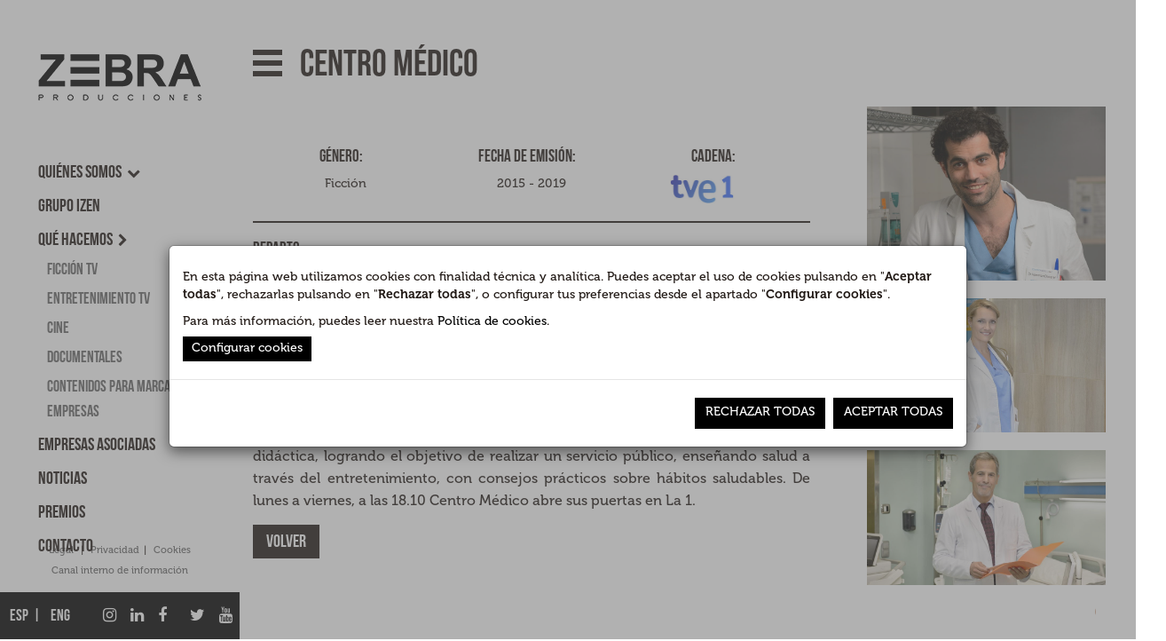

--- FILE ---
content_type: text/html; charset=UTF-8
request_url: https://zebraproducciones.com/ficcion-tv/centro-medico/
body_size: 4384
content:
  <!DOCTYPE html>
<html lang="es-ES">
  <head>
    <meta charset="UTF-8">
	<meta name="viewport" content="width=device-width, initial-scale=1, user-scalable=no, maximum-scale=1">
    <link rel="icon" type="image/ico" href="https://zebraproducciones.com/wp-content/themes/zebraproducciones/resources/favicon.ico"/>
    <title>Centro Médico | Zebra Producciones</title>
    <link rel="stylesheet" href="https://zebraproducciones.com/wp-content/themes/zebraproducciones/css/bootstrap.min.css">      
    <link rel="stylesheet" href="https://zebraproducciones.com/wp-content/themes/zebraproducciones/css/sudo.css"> 
    <link rel="stylesheet" href="https://zebraproducciones.com/wp-content/themes/zebraproducciones/css/css.css">
    <link rel="stylesheet" href="https://zebraproducciones.com/wp-content/themes/zebraproducciones/css/hoverImgs.css">
    <link rel="stylesheet" href="https://zebraproducciones.com/wp-content/themes/zebraproducciones/css/customScroll.css">
    <link rel="stylesheet" href="https://zebraproducciones.com/wp-content/themes/zebraproducciones/css/alertify.css">    
   
   <!-- <link rel="stylesheet" href="https://zebraproducciones.com/wp-content/themes/zebraproducciones/css/colorbox.css"> -->   
    
<!-- All in One SEO Pack 2.3.11.4 by Michael Torbert of Semper Fi Web Design[318,343] -->
<meta name="description"  content="‘Centro Médico’ es una docuficción que recrea cada día historias basadas en casos clínicos reales, curiosos y atractivos. Las tramas del personal sanitario del" />

<meta name="keywords"  content="ficción tv,television" />

<link rel="canonical" href="https://zebraproducciones.com/ficcion-tv/centro-medico/" />
<!-- /all in one seo pack -->
<link rel='dns-prefetch' href='//s.w.org' />
<link rel='https://api.w.org/' href='https://zebraproducciones.com/wp-json/' />
<link rel="EditURI" type="application/rsd+xml" title="RSD" href="https://zebraproducciones.com/xmlrpc.php?rsd" />
<link rel="wlwmanifest" type="application/wlwmanifest+xml" href="https://zebraproducciones.com/wp-includes/wlwmanifest.xml" /> 
<link rel='prev' title='El Gordo' href='https://zebraproducciones.com/ficcion-tv/el-gordo/' />
<link rel='next' title='El Cid' href='https://zebraproducciones.com/ficcion-tv/el-cid/' />
<meta name="generator" content="WordPress 4.7.2" />
<link rel='shortlink' href='https://zebraproducciones.com/?p=583' />
<link rel="alternate" type="application/json+oembed" href="https://zebraproducciones.com/wp-json/oembed/1.0/embed?url=https%3A%2F%2Fzebraproducciones.com%2Fficcion-tv%2Fcentro-medico%2F" />
<link rel="alternate" type="text/xml+oembed" href="https://zebraproducciones.com/wp-json/oembed/1.0/embed?url=https%3A%2F%2Fzebraproducciones.com%2Fficcion-tv%2Fcentro-medico%2F&#038;format=xml" />
<style type="text/css">
.qtranxs_flag_es {background-image: url(https://zebraproducciones.com/wp-content/plugins/qtranslate-x/flags/es.png); background-repeat: no-repeat;}
.qtranxs_flag_en {background-image: url(https://zebraproducciones.com/wp-content/plugins/qtranslate-x/flags/gb.png); background-repeat: no-repeat;}
</style>
<link hreflang="es" href="https://zebraproducciones.com/es/ficcion-tv/centro-medico/" rel="alternate" />
<link hreflang="en" href="https://zebraproducciones.com/en/ficcion-tv/centro-medico/" rel="alternate" />
<link hreflang="x-default" href="https://zebraproducciones.com/ficcion-tv/centro-medico/" rel="alternate" />
<meta name="generator" content="qTranslate-X 3.4.6.8" />
		<style type="text/css" id="wp-custom-css">
			/*
Puedes añadir tu propio CSS aquí.

Haz clic en el icono de ayuda de arriba para averiguar más.
*/

#menu-menu-footer li {
  padding: 0px 8px;
}		</style>
	
    
<!-- Google tag (gtag.js) -->
<script async src="https://www.googletagmanager.com/gtag/js?id=G-G7V584EHY5"></script>
<script>
  window.dataLayer = window.dataLayer || [];
  function gtag(){dataLayer.push(arguments);}
  gtag('js', new Date());

  gtag('config', 'G-G7V584EHY5');
</script>

    
  </head>
  <body>  <div class="loading col-md-12"><div class="full-height"><div class="loading-block"><div class="loading-bar"></div><div class="loading-bar"></div><div class="loading-bar"></div></div></div></div>     
  <div class="row full-height no-gutter">		
	<div class="full-height" id="menu">  <div class="row full-height">  
	<div class="col-md-12 col-sm-12 col-xs-12 top"> <a href="https://zebraproducciones.com/home" title="Zebraproducciones"><img src="https://zebraproducciones.com/wp-content/themes/zebraproducciones/resources/logo-zebraproducciones.png" alt="logozebraproducciones"/></a></div>		           
		<div id="menu-header" class="col-md-12 menu-principal"><ul id="menu-menu-header" class="menu-header"><li id="menu-item-428" class="menu-item menu-item-type-post_type menu-item-object-page menu-item-has-children menu-item-428"><a href="https://zebraproducciones.com/quienes-somos/">Quiénes somos</a>
<ul class="sub-menu">
	<li id="menu-item-425" class="menu-item menu-item-type-post_type menu-item-object-page menu-item-425"><a href="https://zebraproducciones.com/experiencia/">Experiencia</a></li>
	<li id="menu-item-2270" class="menu-item menu-item-type-post_type menu-item-object-page menu-item-2270"><a href="https://zebraproducciones.com/presidente/">Presidente: Jose Velasco</a></li>
</ul>
</li>
<li id="menu-item-2669" class="menu-item menu-item-type-post_type menu-item-object-page menu-item-2669"><a href="https://zebraproducciones.com/grupo-izen/">Grupo Izen</a></li>
<li id="menu-item-515" class="menu-item menu-item-type-post_type menu-item-object-page menu-item-has-children menu-item-515"><a href="https://zebraproducciones.com/que-hacemos/">Qué hacemos</a>
<ul class="sub-menu">
	<li id="menu-item-553" class="menu-item menu-item-type-post_type_archive menu-item-object-ficcion-tv menu-item-553"><a href="https://zebraproducciones.com/ficcion-tv/">Ficción TV</a></li>
	<li id="menu-item-503" class="menu-item menu-item-type-post_type_archive menu-item-object-entretenimiento-tv menu-item-503"><a href="https://zebraproducciones.com/entretenimiento-tv/">Entretenimiento TV</a></li>
	<li id="menu-item-433" class="menu-item menu-item-type-post_type_archive menu-item-object-cine menu-item-433"><a href="https://zebraproducciones.com/cine/">Cine</a></li>
	<li id="menu-item-545" class="menu-item menu-item-type-post_type_archive menu-item-object-documentales menu-item-545"><a href="https://zebraproducciones.com/documentales/">Documentales</a></li>
	<li id="menu-item-2668" class="menu-item menu-item-type-post_type menu-item-object-page menu-item-2668"><a href="https://zebraproducciones.com/contenidos-para-marcas-y-empresas/">Contenidos para Marcas y Empresas</a></li>
</ul>
</li>
<li id="menu-item-2667" class="menu-item menu-item-type-post_type menu-item-object-page menu-item-2667"><a href="https://zebraproducciones.com/empresas-asociadas/">Empresas asociadas</a></li>
<li id="menu-item-2296" class="menu-item menu-item-type-post_type menu-item-object-page current_page_parent menu-item-2296"><a href="https://zebraproducciones.com/noticias/">Noticias</a></li>
<li id="menu-item-436" class="menu-item menu-item-type-post_type_archive menu-item-object-premios menu-item-436"><a href="https://zebraproducciones.com/premios/">Premios</a></li>
<li id="menu-item-427" class="menu-item menu-item-type-post_type menu-item-object-page menu-item-427"><a href="https://zebraproducciones.com/contacto/">Contacto</a></li>
</ul></div> 	      
	<div id="footer-negro"> 
	   
   <div class="textos-legales">
	  <a href="https://zebraproducciones.com/aviso-legal" title="Aviso legal">Legal</a> | 
      <a href="https://zebraproducciones.com/politica-de-privacidad/" title="Política de Privacidad">Privacidad</a>| 
      <a href="https://zebraproducciones.com/politica-de-cookies/" title="Política de Cookiesd">Cookies</a> <br> 
      <a href="https://centinela.lefebvre.es/public/concept/1896368?access=6JH4mVpS%2BTvVZTEVpiD4xsKZpivzDiWsySizq8YFXJ4%3D" target="_blank">Canal interno de información</a>
  </div>

<button class="c-hamburger c-hamburger--htx"><span></span></button>

         	
	   <div id="menu-footer" class="col-md-12 bottom redes-sociales no-gutter"><ul id="menu-menu-footer" class="menu-footer"><li id="menu-item-435" class="idioma left qtranxs-lang-menu qtranxs-lang-menu-es menu-item menu-item-type-custom menu-item-object-custom menu-item-has-children menu-item-435"><a title="ESP" href="#">Idioma:&nbsp;<img src="https://zebraproducciones.com/wp-content/plugins/qtranslate-x/flags/es.png" alt="ESP" /></a>
<ul class="sub-menu">
	<li id="menu-item-3023" class="qtranxs-lang-menu-item qtranxs-lang-menu-item-es menu-item menu-item-type-custom menu-item-object-custom menu-item-3023"><a title="ESP" href="https://zebraproducciones.com/es/ficcion-tv/centro-medico/"><img src="https://zebraproducciones.com/wp-content/plugins/qtranslate-x/flags/es.png" alt="ESP" />&nbsp;ESP</a></li>
	<li id="menu-item-3024" class="qtranxs-lang-menu-item qtranxs-lang-menu-item-en menu-item menu-item-type-custom menu-item-object-custom menu-item-3024"><a title="ENG" href="https://zebraproducciones.com/en/ficcion-tv/centro-medico/"><img src="https://zebraproducciones.com/wp-content/plugins/qtranslate-x/flags/gb.png" alt="ENG" />&nbsp;ENG</a></li>
</ul>
</li>
<li id="menu-item-277" class="right menu-item menu-item-type-custom menu-item-object-custom menu-item-277"><a target="_blank" href="https://www.youtube.com/channel/UC7yL6B_lnUcsRvrKBAjkC0g"><i class="fa fa-youtube" aria-hidden="true"></i></a></li>
<li id="menu-item-267" class="right menu-item menu-item-type-custom menu-item-object-custom menu-item-267"><a target="_blank" href="https://twitter.com/zebraes"><i class="fa fa-twitter" aria-hidden="true"></i></a></li>
<li id="menu-item-266" class="right menu-item menu-item-type-custom menu-item-object-custom menu-item-266"><a target="_blank" href="https://www.facebook.com/zebraproduccionesespana"><i class="fa fa-facebook" aria-hidden="true"></i></a></li>
<li id="menu-item-3021" class="right menu-item menu-item-type-custom menu-item-object-custom menu-item-3021"><a href="https://es.linkedin.com/company/zebraproducciones"><i class="fa fa-linkedin" aria-hidden="true"></i></a></li>
<li id="menu-item-3022" class="right menu-item menu-item-type-custom menu-item-object-custom menu-item-3022"><a href="https://www.instagram.com/zebra_producciones/?hl=es"><i class="fa fa-instagram" aria-hidden="true"></i></a></li>
</ul></div> 
	</div>
 </div> </div>    
	<div class="col-md-12  col-sm-12 col-xs-12 col-offset-menu full-height no-gutter" id="contenido-full"><div class="col-md-8 full-height no-gutter padding-scroll" id="contenido-left-exp"> 		   		
							 <div class="contenido"><span class="close activo"></span><div class="col-md-12 content"><div class="row">
                   <div class="col-md-12 titulo-scroll"> <span class="hamburger"><span></span></span> <h1>Centro Médico</h1></div>       
	               <div class="col-md-12 titulo-fijo full"><span class="hamburger"><span></span></span> <h1>Centro Médico</h1></div>
                </div> 
		
			    <div class="col-md-12 no-gutter-left">
			      
			      </div>
			     <div class="col-md-12 no-gutter-left"> 
				   <ul class="listado-ficcion">
				     <li class="col-md-4"><h3>Género:</h3> Ficción</li>
				     <li class="col-md-4"><h3>Fecha de emisión:</h3> 2015 - 2019</li>
				     <li class="col-md-4"><h3>Cadena:</h3> <img src="https://zebraproducciones.com/wp-content/uploads/logos-cadena-tv_0000_TVE1_logo_2008.jpg" alt="La 1 de TVE"   class="logo-cadena"></li>
				  </ul>
				  
				  <h3>Reparto:</h3>
				  <p>Jesús Cabrero, Rocío Anker, Marina Lozano, Jordi Mestre, Charo Molina, María Pedroviejo, Ana Cela, José Navar, Ana Villa ,Rebeca Valls, Octavi Pujades, Elvira Cuadrupani, Enrique Martínez</p>
				  
				  <h3>Resumen:</h3>
				  <p>‘Centro Médico’ es una docuficción que recrea cada día historias basadas en casos clínicos reales, curiosos y atractivos. Las tramas del personal sanitario del hospital y de los pacientes se entrelazan con las enfermedades que son explicadas de forma didáctica, logrando el objetivo de realizar un servicio público, enseñando salud a través del entretenimiento, con consejos prácticos sobre hábitos saludables.

De lunes a viernes, a las 18.10 Centro Médico abre sus puertas en La 1.</p> <a href="" class="volver" >Volver</a></div> </div></div>		
	   					   </div>	      	       
	   				       <div class="col-md-4 full-height no-gutter" id="contenido-right">
							 <div class="contenido"><span class="close activo"></span><div class="col-md-12 full-height carousel thin" >
                     <div class="window"  id="sliderv">
                        <ul class="clr"> <li><img src="https://zebraproducciones.com/wp-content/uploads/galeriaficcion_centromedico-2.jpg" alt="" /></li><li><img src="https://zebraproducciones.com/wp-content/uploads/galeriaficcion_centromedico-4.jpg" alt="" /></li><li><img src="https://zebraproducciones.com/wp-content/uploads/galeriaficcion_centromedico-6.jpg" alt="" /></li><li><img src="https://zebraproducciones.com/wp-content/uploads/galeriaficcion_centromedico-7.jpg" alt="" /></li><li><img src="https://zebraproducciones.com/wp-content/uploads/galeriaficcion_centromedico-9.jpg" alt="" /></li><li><img src="https://zebraproducciones.com/wp-content/uploads/galeriaficcion_centromedico-10.jpg" alt="" /></li><li><img src="https://zebraproducciones.com/wp-content/uploads/Centro-médico-Dra.-Soto-Elvira-Cuadrupani.jpg" alt="" /></li><li><img src="https://zebraproducciones.com/wp-content/uploads/Jesus-Olmedo-web.jpg" alt="" /></li><li><img src="https://zebraproducciones.com/wp-content/uploads/Lucía-Palacio-Low.jpg" alt="" /></li><li><img src="https://zebraproducciones.com/wp-content/uploads/Ana-Caldas-ok-baja.jpg" alt="" /></li><li><img src="https://zebraproducciones.com/wp-content/uploads/Cristina-es-Ainhoa-low.jpg" alt="" /></li><li><img src="https://zebraproducciones.com/wp-content/uploads/galeriaficcion_centromedico-11.jpg" alt="" /></li><li><img src="https://zebraproducciones.com/wp-content/uploads/galeriaficcion_centromedico-12.jpg" alt="" /></li><li><img src="https://zebraproducciones.com/wp-content/uploads/galeriaficcion_centromedico-14.jpg" alt="" /></li><li><img src="https://zebraproducciones.com/wp-content/uploads/galeriaficcion_centromedico-5.jpg" alt="" /></li><li><img src="https://zebraproducciones.com/wp-content/uploads/galeriaficcion_centromedico-15.jpg" alt="" /></li><li><img src="https://zebraproducciones.com/wp-content/uploads/galeriaficcion_centromedico-16.jpg" alt="" /></li><li><img src="https://zebraproducciones.com/wp-content/uploads/galeriaficcion_centromedico-17.jpg" alt="" /></li><li><img src="https://zebraproducciones.com/wp-content/uploads/galeriaficcion_centromedico-18.jpg" alt="" /></li><li><img src="https://zebraproducciones.com/wp-content/uploads/galeriaficcion_centromedico-19.jpg" alt="" /></li><li><img src="https://zebraproducciones.com/wp-content/uploads/galeriaficcion_centromedico-20.jpg" alt="" /></li><li><img src="https://zebraproducciones.com/wp-content/uploads/galeriaficcion_centromedico-21.jpg" alt="" /></li><li><img src="https://zebraproducciones.com/wp-content/uploads/galeriaficcion_centromedico-22.jpg" alt="" /></li><li><img src="https://zebraproducciones.com/wp-content/uploads/galeriaficcion_centromedico-24.jpg" alt="" /></li><li><img src="https://zebraproducciones.com/wp-content/uploads/galeriaficcion_centromedico-31.jpg" alt="" /></li><li><img src="https://zebraproducciones.com/wp-content/uploads/galeriaficcion_centromedico-25.jpg" alt="" /></li><li><img src="https://zebraproducciones.com/wp-content/uploads/galeriaficcion_centromedico-26.jpg" alt="" /></li><li><img src="https://zebraproducciones.com/wp-content/uploads/galeriaficcion_centromedico-27.jpg" alt="" /></li><li><img src="https://zebraproducciones.com/wp-content/uploads/galeriaficcion_centromedico-28.jpg" alt="" /></li><li><img src="https://zebraproducciones.com/wp-content/uploads/galeriaficcion_centromedico-29.jpg" alt="" /></li><li><img src="https://zebraproducciones.com/wp-content/uploads/galeriaficcion_centromedico-30.jpg" alt="" /></li><li><img src="https://zebraproducciones.com/wp-content/uploads/galeriaficcion_centromedico-32.jpg" alt="" /></li><li><img src="https://zebraproducciones.com/wp-content/uploads/galeriaficcion_centromedico-33.jpg" alt="" /></li><li><img src="https://zebraproducciones.com/wp-content/uploads/galeriaficcion_centromedico-35.jpg" alt="" /></li><li><img src="https://zebraproducciones.com/wp-content/uploads/galeriaficcion_centromedico-3.jpg" alt="" /></li></ul>
                </div> 
            </div> </div>   
	   					   </div>		
		<div class="textos-legales-footer">
	  <a href="https://zebraproducciones.com/aviso-legal" title="Aviso legal">Legal</a> | 
      <a href="https://zebraproducciones.com/politica-de-privacidad/" title="Política de Privacidad">Privacidad</a>| 
      <a href="https://zebraproducciones.com/politica-de-cookies/" title="Política de Cookiesd">Cookies</a> <br> 
      <a href="https://centinela.lefebvre.es/public/concept/1896368?access=6JH4mVpS%2BTvVZTEVpiD4xsKZpivzDiWsySizq8YFXJ4%3D" target="_blank">Canal interno de información</a>
  </div>
		
	</div>	
	
	
  </div>
   <!--[if lt IE 9]>
 <script src="http://cdnjs.cloudflare.com/ajax/libs/html5shiv/3.7.2/html5shiv.min.js"></script>
 <![endif]-->




 <script src="https://zebraproducciones.com/wp-content/themes/zebraproducciones/js/jquery-2.1.0.min.js"></script>
 <script>
   var base_url='https://zebraproducciones.com', 
       base_url_css='https://zebraproducciones.com/wp-content/themes/zebraproducciones/css/',
       base_url_js='https://zebraproducciones.com/wp-content/themes/zebraproducciones/js/',
       language='es-ES',
       array_elementos=[],
       lang={'cookies1':'Utilizamos cookies propias y de terceros para mejorar su experiencia y nuestros servicios, analizando la navegación en nuestro sitio web.',
             'cookies2':'Si continua navegando, consideramos que acepta su uso. Puede obtener más información en nuestra',
             'cookies3':'política de cookies',
             'todos_obligatorios':'Todos los campos son obligatorios',
             'error_formato_email':'El formato del email no es válido',
             'acepta_politica':'Debes aceptar la política de privacidad'             
             };
   array_elementos.push('https://zebraproducciones.com/wp-content/themes/zebraproducciones/js/modernizr.js');  
   array_elementos.push('https://zebraproducciones.com/wp-content/themes/zebraproducciones/js/jquery.matchHeight.js'); 
   array_elementos.push('https://zebraproducciones.com/wp-content/themes/zebraproducciones/js/loadImg.js');  
   array_elementos.push('https://zebraproducciones.com/wp-content/themes/zebraproducciones/js/jquery.sudoSlider.min.js');    
   array_elementos.push('https://zebraproducciones.com/wp-content/themes/zebraproducciones/js/customScroll.js');  
   array_elementos.push('https://zebraproducciones.com/wp-content/themes/zebraproducciones/js/alertify.js');    
   array_elementos.push('https://zebraproducciones.com/wp-content/themes/zebraproducciones/js/cookie/bootstrap-cookie-consent-settings.js'); 

      
   array_elementos.push('https://zebraproducciones.com/wp-content/themes/zebraproducciones/js/carga_basica.js');  
  (function() { 
      function cargaJS(array_elementos)
	  { 
	     for (elem in array_elementos) 
		 { var s = document.createElement('script'); 
	       s.type = 'text/javascript'; 
		   s.async = true; 
		   s.src = array_elementos[elem]; 
		   var x = document.getElementsByTagName('script')[0];  
		   x.parentNode.insertBefore(s, x);
		 } 
	  } 	  
	  if (window.attachEvent)  window.attachEvent('onload', cargaJS(array_elementos)); 
	  else window.addEventListener('load', cargaJS(array_elementos), false);
   })();
  </script>
  </body>
</html>

--- FILE ---
content_type: text/css
request_url: https://zebraproducciones.com/wp-content/themes/zebraproducciones/css/sudo.css
body_size: 237
content:
#slider{width:100%;}
@media only screen and (min-width:768px){#slider, #slider li{height:100% !important;}
}
.graphic, .prevBtn, .nextBtn{margin:0;padding:0;display:block;overflow:hidden;text-indent:-8000px;}
.prevBtn, .nextBtn{display:block;width:25px;height:40px;position:absolute;top:0px;z-index:1000;cursor:pointer;}
.controls{position:absolute;top:44%;display:block;z-index:999999999;width:100%;height:40px;}
.prevBtn{left:10px;background:url('../resources/slider-left.png') no-repeat 0 0;}
.nextBtn{right:10px;background:url('../resources/slider-right.png') no-repeat 0 0;}
.carousel .nextBtn, .carousel .prevBtn{display:none;}
@media only screen and (max-width:768px){.controls{width:100%;}
.nextBtn{right:10px;}
.carousel{margin-bottom:40px;}
}

--- FILE ---
content_type: text/css
request_url: https://zebraproducciones.com/wp-content/themes/zebraproducciones/css/alertify.css
body_size: 821
content:
.alertify-logs > *{padding:12px 24px;color:#fff;box-shadow:0 2px 5px 0 rgba(0, 0, 0, 0.2);border-radius:1px;}
.alertify-logs > *, .alertify-logs > *.default{background:rgba(0, 0, 0, 0.8);}
.alertify-logs > *.error{background:rgba(244, 67, 54, 0.8);}
.alertify-logs > *.success{background:rgba(76, 175, 80, 0.9);}
.alertify{position:fixed;background-color:rgba(0, 0, 0, 0.3);left:0;right:0;top:0;bottom:0;width:100%;height:100%;z-index:999999999;}
.alertify.hide{opacity:0;pointer-events:none;}
.alertify, .alertify.show{box-sizing:border-box;transition:all 0.33s cubic-bezier(0.25, 0.8, 0.25, 1);}
.alertify, .alertify *{box-sizing:border-box;}
.alertify .dialog{padding:12px;}
.alertify .dialog, .alertify .alert{width:100%;margin:0 auto;position:relative;top:50%;transform:translateY(-50%);}
.alertify .dialog > *, .alertify .alert > *{width:400px;max-width:95%;margin:0 auto;text-align:center;padding:12px;background:#fff;box-shadow:0 2px 4px -1px rgba(0, 0, 0, 0.14), 0 4px 5px 0 rgba(0, 0, 0, 0.098), 0 1px 10px 0 rgba(0, 0, 0, 0.084);}
.alertify .dialog .msg, .alertify .alert .msg{padding:12px;margin-bottom:12px;margin:0;text-align:left;}
.alertify .dialog input:not(.form-control), .alertify .alert input:not(.form-control){margin-bottom:15px;width:100%;font-size:100%;padding:12px;}
.alertify .dialog input:not(.form-control):focus, .alertify .alert input:not(.form-control):focus{outline-offset:-2px;}
.alertify .dialog nav, .alertify .alert nav{text-align:right;}
.alertify .dialog nav button:not(.btn):not(.pure-button):not(.md-button):not(.mdl-button), .alertify .alert nav button:not(.btn):not(.pure-button):not(.md-button):not(.mdl-button){background:transparent;box-sizing:border-box;color:rgba(0, 0, 0, 0.87);position:relative;outline:0;border:0;display:inline-block;-ms-flex-align:center;-ms-grid-row-align:center;align-items:center;padding:0 6px;margin:6px 8px;line-height:36px;min-height:36px;white-space:nowrap;min-width:88px;text-align:center;text-transform:uppercase;font-size:14px;text-decoration:none;cursor:pointer;border:1px solid transparent;border-radius:2px;}
.alertify .dialog nav button:not(.btn):not(.pure-button):not(.md-button):not(.mdl-button):hover, .alertify .dialog nav button:not(.btn):not(.pure-button):not(.md-button):not(.mdl-button):active, .alertify .alert nav button:not(.btn):not(.pure-button):not(.md-button):not(.mdl-button):hover, .alertify .alert nav button:not(.btn):not(.pure-button):not(.md-button):not(.mdl-button):active{background-color:rgba(0, 0, 0, 0.05);}
.alertify .dialog nav button:not(.btn):not(.pure-button):not(.md-button):not(.mdl-button):focus, .alertify .alert nav button:not(.btn):not(.pure-button):not(.md-button):not(.mdl-button):focus{border:1px solid rgba(0, 0, 0, 0.1);}
.alertify .dialog nav button.btn, .alertify .alert nav button.btn{margin:6px 4px;}
.alertify-logs{position:fixed;z-index:99999;}
.alertify-logs.bottom, .alertify-logs:not(.top){bottom:16px;}
.alertify-logs.left, .alertify-logs:not(.right){left:16px;}
.alertify-logs.left > *, .alertify-logs:not(.right) > *{float:left;transform:translate3d(0, 0, 0);height:auto;}
.alertify-logs.left > *.show, .alertify-logs:not(.right) > *.show{left:0;}
.alertify-logs.left > *, .alertify-logs.left > *.hide, .alertify-logs:not(.right) > *, .alertify-logs:not(.right) > *.hide{left:-110%;}
.alertify-logs.right{right:16px;}
.alertify-logs.right > *{float:right;transform:translate3d(0, 0, 0);}
.alertify-logs.right > *.show{right:0;opacity:1;}
.alertify-logs.right > *, .alertify-logs.right > *.hide{right:-110%;opacity:0;}
.alertify-logs.top{top:0;}
.alertify-logs > *{box-sizing:border-box;transition:all 0.4s cubic-bezier(0.25, 0.8, 0.25, 1);position:relative;clear:both;backface-visibility:hidden;perspective:1000;}
.alertify-logs > *{max-height:0;margin:0;padding:0;overflow:hidden;opacity:0;pointer-events:none;}
.alertify-logs > *.show{margin-top:12px;opacity:1;max-height:1000px;padding:12px;pointer-events:auto;}

--- FILE ---
content_type: application/x-javascript
request_url: https://zebraproducciones.com/wp-content/themes/zebraproducciones/js/carga_basica.js
body_size: 3705
content:
$(document).ready(function () {
    $("head").append($('<link rel="stylesheet" type="text/css" />').attr("href", base_url_css + "font-awesome.css"));
    var d = media_cargado = !1;
    $(".close").removeClass("activo"),
    $("#footer-negro").on("click", ".c-hamburger", function () {
        $(this).hasClass("is-active") ? $("#menu .menu-principal").removeClass("activo") : $("#menu .menu-principal").addClass("activo"),
        $(this).toggleClass("is-active")
    });
    var e = 0,
    t = ($("#contenido-full img").length, !1);
    function l(e) {
        setTimeout(function () {
            800 < $(window).width() && function () {
                if (0 == $(".home-zebra").length && 0 == $(".no-scroll").length && 770 < $(window).width()) {
                    var e = window.innerHeight,
                    t = "#contenido-full";
                    0 < $("#contenido-right").length && (t = "#contenido-right"),
                    0 < $("#contenido-left-exp").length && (t = "#contenido-left-exp");
                    var i = $(t)[0].scrollHeight;
                    if (0 < $(".titulo-scroll").length) {
                        var n = $(".titulo-scroll").position();
                        $(".titulo-scroll").data("top", n.top)
                    }
                    e < i && 0 == $(".no-scroll").length && 770 < $(window).width() && $(t).scrollbar({
                        zIndex: 999999990,
                        scroll: "vertical",
                        wheelSpeed: 20,
                        onscroll: function () {
                            if (0 < $(".titulo-scroll").length) {
                                $(".titulo-scroll").position();
                                var e = parseInt($(".titulo-scroll").data("top")),
                                t = $(".rollbar-content").position();
                                t.top < -e ? ($(".titulo-fijo").addClass("show"), $(".titulo-scroll").addClass("hide")) : ($(".titulo-fijo").removeClass("show"), $(".titulo-scroll").removeClass("hide"))
                            }
                        }
                    })
                }
            }
            ()
        }, 400),
        setTimeout(function () {
            $(".close").each(function () {
                var e = 100 * Math.floor(4 * Math.random() + 1),
                t = $(this);
                setTimeout(function () {
                    t.removeClass("activo")
                }, e)
            }),
            $(".loading").hide(),
            i()
        }, e)
    }
    function r(t, e) {
        if ($("#menu-menu-header li a i").removeClass("fa-chevron-right").addClass("fa-chevron-down"), null == t)
            t = window.location.href, $("#menu-menu-header li a").each(function () {
                var e = $(this).attr("href");
                if (-1 != t.indexOf(e))
                    return $(this).parent("li").parent("ul").slideDown(), $(this).next("ul").slideDown(), $(this).find("i").removeClass("fa-chevron-down").addClass("fa-chevron-right"), $(this).parent("li").parent("ul").prev("a").find("i").removeClass("fa-chevron-down").addClass("fa-chevron-right"), !1
            });
        else if (0 < e.next("ul.sub-menu").length)
            e.next("ul.sub-menu").is(":visible") || ($("#menu-menu-header .sub-menu").slideUp(), e.next(".sub-menu").slideDown(), e.find("i").removeClass("fa-chevron-down").addClass("fa-chevron-right"), e.parent("li").parent("ul").prev("a").find("i").removeClass("fa-chevron-down").addClass("fa-chevron-right"));
        else {
            var i = window.location.href;
            e.parent("li").parent("ul").hasClass("sub-menu") || -1 != t.indexOf(i) ? $("#menu-menu-header li a").each(function () {
                var e = $(this).attr("href");
                if (-1 != t.indexOf(e))
                    return $(this).parent("li").parent("ul").slideDown(), $(this).next("ul").slideDown(), $(this).find("i").removeClass("fa-chevron-down").addClass("fa-chevron-right"), $(this).parent("li").parent("ul").prev("a").find("i").removeClass("fa-chevron-down").addClass("fa-chevron-right"), !1
            }) : $("#menu-menu-header .sub-menu").slideUp()
        }
    }
    function s() {
        if (0 < $(".twitter-timeline").length) {
            var e = window.innerHeight - 80;
            $("a.twitter-timeline").attr("height", e),
            $("#twitter-wjs").remove(),
            setTimeout(function () {
                var e,
                t,
                i,
                n,
                o;
                e = document,
                t = "script",
                n = e.getElementsByTagName(t)[0],
                o = /^http:/.test(e.location) ? "http" : "https",
                (i = e.createElement(t)).id = "twitter-wjs",
                i.src = o + "://platform.twitter.com/widgets.js",
                n.parentNode.insertBefore(i, n)
            }, 400)
        }
    }
    function c() {
        if (800 < $(window).width() && $.getScript(base_url_js + "imgLiquid-min.js").done(function (e, t) {
                (0 < $(".imgLiquid").length || 0 < $(".imgLiquidNofill").length || 0 < $(".imgLiquidTop").length) && ($(".imgLiquid").imgLiquid(), $(".imgLiquidNofill").imgLiquid({
                        fill: !1
                    }), $(".flotaderecha").imgLiquid({
                        horizontalAlign: "right"
                    }), $(".flotaizquierda").imgLiquid({
                        horizontalAlign: "left"
                    }), $(".imgLiquidTop").imgLiquid({
                        fill: !0,
                        verticalAlign: "0%"
                    }))
            }), 0 < $("#slider").length)
            $("#slider").sudoSlider({
                effect: "fade",
                pause: 3e3,
                auto: !1
            });
        if (0 < $(".carousel").length)
            if ($(window).width() < 700) {
                $("#sliderv").sudoSlider({
                    prevNext: !0,
                    continuous: !0,
                    auto: !0,
                    pause: 3e3
                });
                console.log("cargamos horizontal")
            } else {
                $("#sliderv").sudoSlider({
                    pause: 3e3,
                    auto: !0,
                    prevNext: !0,
                    continuous: !0,
                    vertical: !0,
                    slideCount: 3
                });
                console.log("cargamos vertical")
            }
    }
    function u(e, t, i, n) {
        if (0 < $("#contenido-full").find("#mapa").length) {
            var o = centrolat = parseFloat($("#mapa").data("lat")),
            a = centrolng = parseFloat($("#mapa").data("lng")),
            l = $("#mapa").data("info");
            if (null != e && null != t) {
                marker1 = new google.maps.Marker({
                        position: {
                            lat: o,
                            lng: a
                        }
                    }),
                marker2 = new google.maps.Marker({
                        position: {
                            lat: e,
                            lng: t
                        }
                    });
                var r = google.maps.geometry.spherical.interpolate(marker1.getPosition(), marker2.getPosition(), .5),
                s = JSON.stringify(r).replace('{"lat":', "").replace('"lng":', "").replace("}", "").split(",");
                centrolat = s[0],
                centrolng = s[1],
                $(window).width() < 770 && n--
            } else
                n = 17;
            if (d) {
                var c = new GMaps({
                        div: "#mapa",
                        lat: centrolat,
                        lng: centrolng,
                        zoom: n
                    });
                c.addMarker({
                    lat: o,
                    lng: a,
                    title: "Zebra Producciones",
                    infoWindow: {
                        content: l
                    }
                }),
                null != e && null != t && c.drawRoute({
                    origin: [e, t],
                    destination: [o, a],
                    travelMode: i,
                    strokeColor: "#131540",
                    strokeOpacity: .6,
                    strokeWeight: 6
                })
            } else
                $.getScript("//maps.google.com/maps/api/js?sensor=true&libraries=geometry&key=AIzaSyDR_qqiBZPGWtTvYh4yoJIuE3lEV7zDlgg").done(function (e, t) {
                    $.getScript(base_url_js + "gmaps.js").done(function (e, t) {
                        new GMaps({
                            div: "#mapa",
                            lat: centrolat,
                            lng: centrolng,
                            zoom: n
                        }).addMarker({
                            lat: o,
                            lng: a,
                            title: "Zebra Producciones",
                            infoWindow: {
                                content: l
                            }
                        }),
                        d = !0
                    })
                })
        }
    }
    function i() {
        0 < $(".bloque.noticias").length && $(".bloque.noticias").matchHeight(),
        0 < $(".premios").length && $(".premios").matchHeight(),
        $(".icono-hover").bind("touchstart", function (e) {
            var t = $(this).next("video")[0];
            t && (t.removeAttribute("controls"), t.play())
        }),
        $(".icono-hover").bind("touchend", function (e) {
            var t = $(this).next("video")[0];
            t && (t.pause(), t.currentTime = 0)
        }),
        $(".icono-hover").hover(function () {
            var e = $(this).next("video")[0];
            e && (e.removeAttribute("controls"), e.play())
        }, function () {
            var e = $(this).next("video")[0];
            e && (e.pause(), e.currentTime = 0)
        })
    }
    $("#contenido-full").waitForImages({
        finished: function () {
            t || l(600)
        },
        each: function () {
            10 != ++e || t || (l(600), t = !0)
        },
        waitForAll: !0
    }),
    0 < $("#contenido-left.padding-scroll").length && $("#contenido-full").addClass("padding-scroll"),
    $("#menu-header li > a").each(function () {
        0 < $(this).next("ul.sub-menu").length && $(this).append('<i class="fa fa-chevron-down"></i>')
    }),
    0 < $(".home").length && ($(".menu-item-515 ul").slideDown(), $(".menu-item-515 ul li a i").toggleClass("fa-chevron-down fa-chevron-right")),
    $("#menu-header").on("click touchend", "i", function () {
        return $(window).width() < 770 ? ($("#menu-menu-header .sub-menu").slideUp(), $("#menu-header li a i").removeClass("fa-chevron-down").addClass("fa-chevron-right"), $(this).parent("a").next(".sub-menu").slideDown(), $(this).toggleClass("fa-chevron-down fa-chevron-right"), !1) : "#" != $(this).attr("href") && void 0
    }),
    $("#menu-header").on("click touchend", "a", function () {
        if ("#" == $(this).attr("href"))
            return 0 < $(this).next(".sub-menu").length && ($("#menu-menu-header .sub-menu").slideUp(), $("#menu-header li a i").removeClass("fa-chevron-down").addClass("fa-chevron-right"), $(this).next(".sub-menu").slideDown(), $(this).find("a").toggleClass("fa-chevron-down fa-chevron-right")), !1
    }),
    r(),
    800 < $(window).width() && i(),
    u(),
    c(),
    s(),
    $(window).resize(function () {
        s()
    }),
    

    0 < $(".video.autoplay").length && $(window).width() < 800 && $(".play-pause.pause").removeClass("pause").addClass("play").find("i").removeClass("fa-pause-circle").addClass("fa-play-circle").css({
        opacity: "1"
    }),
    $("body").on("click touchend", "#enviar", function () {
        var e = $("#nombre").val(),
        t = $("#telefono").val(),
        i = $("#email").val(),
        n = $("#comentarios").val();
        return "" == e || "" == t || "" == i || "" == n ? (alertify.alert(lang.todos_obligatorios), !1) : /^(([^<>()[\]\\.,;:\s@\"]+(\.[^<>()[\]\\.,;:\s@\"]+)*)|(\".+\"))@((\[[0-9]{1,3}\.[0-9]{1,3}\.[0-9]{1,3}\.[0-9]{1,3}\])|(([a-zA-Z\-0-9]+\.)+[a-zA-Z]{2,}))$/.test(i) ? $("#LOPD").is(":checked") ? void $.post(base_url + "/wp-content/themes/zebraproducciones/send_mail.php", {
            load: "1",
            nombre: e,
            telefono: t,
            email: i,
            comentarios: n
        }, function (e) {
            return $(".resultado-envio").html(e),
            $("#nombre").val(""),
            $("#telefono").val(""),
            $("#email").val(""),
            $("#comentarios").val(""),
            !1
        }, "html") : (alertify.alert(lang.acepta_politica), !1) : (alertify.alert(lang.error_formato_email), !1)
    }),
    $("body").on("click  touchend", "a", function () {
        var e = $(this).attr("href"),
        t = window.location.href,
        i = 0,
        n = !1;
        enlace = $(this),
        r(e, enlace);
        var o,
        a = $(this).parent().parent().parent().parent().hasClass("menu-footer");
        if (null != base_url && -1 !== e.indexOf(base_url) && !a && 770 < $(window).width())
            return o = 0, $(".close").each(function () {
                var e = 100 * Math.floor(4 * Math.random() + 1),
                t = $(this);
                o += e,
                setTimeout(function () {
                    t.addClass("activo")
                }, e)
            }), setTimeout(function () {
                $(".loading").show()
            }, o), -1 !== e.indexOf("home") ? history.pushState(null, null, base_url) : history.pushState(null, null, e), setTimeout(function () {
                $.post(e, {
                    load: "1",
                    origen: t
                }, function (e) {
                    $("#contenido-full").html(e.contenido),
                    c(),
                    u(),
                    e.metas && (document.title = e.metas.title, $("meta[name=description]").remove(), $("head").append('<meta name="description" content="' + e.metas.description + '">'));
                    $("#contenido-full img").length;
                    return $("#contenido-full").waitForImages({
                        finished: function () {
                            n || (770 < $(window).width() && l(600), s())
                        },
                        each: function () {
                            10 == ++i && (770 < $(window).width() && l(600), s(), n = !0)
                        },
                        waitForAll: !0
                    }),
                    !1
                }, "json")
            }, 400), !1;
        "#" != e && ($("#menu .menu-principal").removeClass("activo"), $(".c-hamburger").removeClass("is-active"))
    }),
    $("body").on("click", ".ver-ruta", function () {
        return u($(this).data("lat"), $(this).data("lng"), $(this).data("travelmode"), $(this).data("zoom")),
        $(window).width() < 770 && $("body").animate({
            scrollTop: $("body").offset().top
        }, 1e3),
        !1
    })

    var playersrc='';
	  /*$('figcaption').hover(function(){
		  playersrc = $( this ).prev().attr('src');
		  if (playersrc.indexOf("youtube") >= 0) $( this ).prev().attr('src',playersrc+'&autoplay=1');
	  }, function(){
		  $( this ).prev().attr('src',playersrc);
	  });*/
	  if ($(window).width() > 1025) {
		  $('figcaption').hover(function(){
			  $(this).toggle();
		  });
	  }
	  if ($(window).width() < 1025) {         
			$('figcaption').click(function(){
			  $(this).toggle();
		  });        
		}
    $(".videosmulti .effect-chico").matchHeight();



    /* banner política de cookies */
    var ruta_js=base_url_js,
        enlace_politica_cookies=base_url+"/politica-de-cookies/",
        categorias_cookies=["necessary", "statistics"];

        $('head').append( $('<link rel="stylesheet" type="text/css" />').attr('href', base_url_js+"cookie/cookies.css") );

         $.getScript("https://cdn.jsdelivr.net/npm/bootstrap@5.1.0/dist/js/bootstrap.bundle.min.js").done(function(script,textStatus){
         $('body').append('<span class="config-cookies">Cookies</span>').on('click','.config-cookies',function(){ cookieSettings.showDialog(); });
         const cookieSettings = new BootstrapCookieConsentSettings({
             contentURL: base_url_js+"cookie",
             privacyPolicyUrl: enlace_politica_cookies,         
             categories: categorias_cookies,
             lang:language,
             postSelectionCallback: function () { }
         });
        }); 
 
    /* fin banner política de cookies */

});
